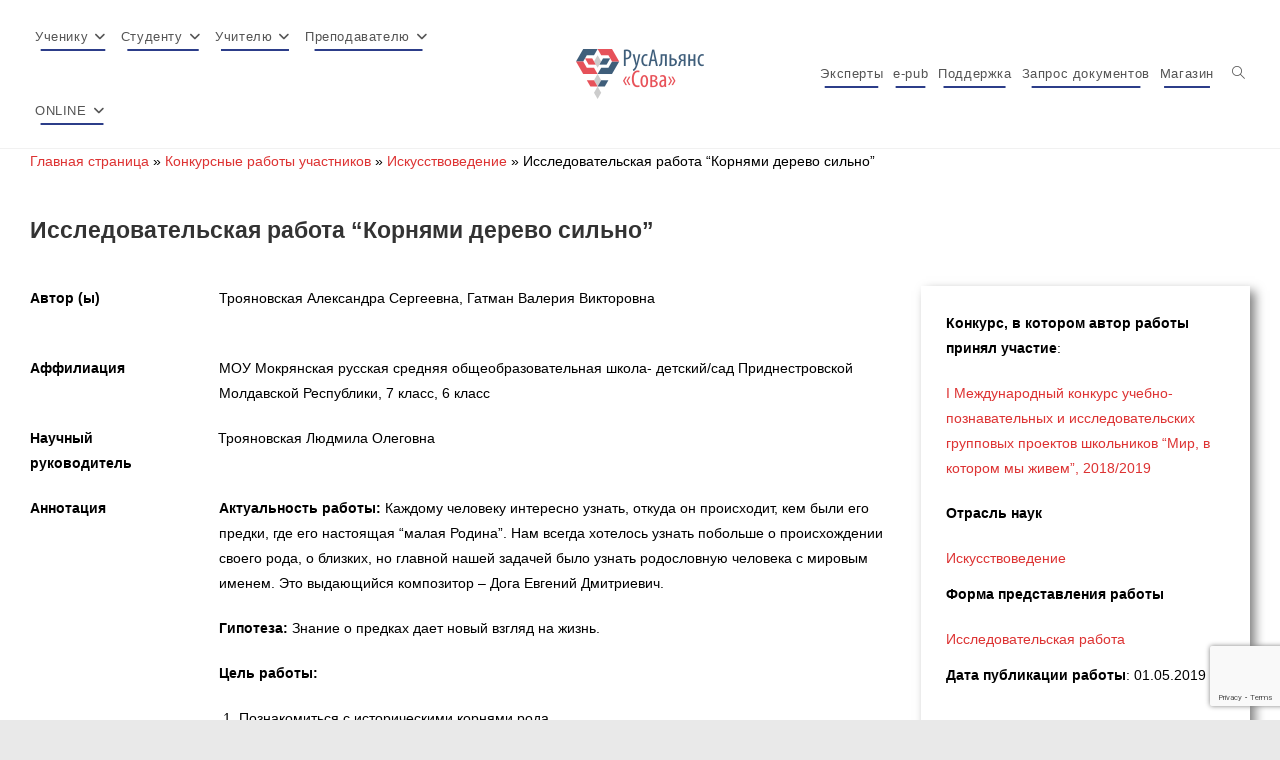

--- FILE ---
content_type: text/html; charset=utf-8
request_url: https://www.google.com/recaptcha/api2/anchor?ar=1&k=6Ldd4zEbAAAAAIf-XFVdmA26-3qZ0EqtdFyFaR_w&co=aHR0cHM6Ly9zb3dhLXJ1LmNvbTo0NDM.&hl=en&v=N67nZn4AqZkNcbeMu4prBgzg&size=invisible&anchor-ms=20000&execute-ms=30000&cb=8n75brpevtys
body_size: 48709
content:
<!DOCTYPE HTML><html dir="ltr" lang="en"><head><meta http-equiv="Content-Type" content="text/html; charset=UTF-8">
<meta http-equiv="X-UA-Compatible" content="IE=edge">
<title>reCAPTCHA</title>
<style type="text/css">
/* cyrillic-ext */
@font-face {
  font-family: 'Roboto';
  font-style: normal;
  font-weight: 400;
  font-stretch: 100%;
  src: url(//fonts.gstatic.com/s/roboto/v48/KFO7CnqEu92Fr1ME7kSn66aGLdTylUAMa3GUBHMdazTgWw.woff2) format('woff2');
  unicode-range: U+0460-052F, U+1C80-1C8A, U+20B4, U+2DE0-2DFF, U+A640-A69F, U+FE2E-FE2F;
}
/* cyrillic */
@font-face {
  font-family: 'Roboto';
  font-style: normal;
  font-weight: 400;
  font-stretch: 100%;
  src: url(//fonts.gstatic.com/s/roboto/v48/KFO7CnqEu92Fr1ME7kSn66aGLdTylUAMa3iUBHMdazTgWw.woff2) format('woff2');
  unicode-range: U+0301, U+0400-045F, U+0490-0491, U+04B0-04B1, U+2116;
}
/* greek-ext */
@font-face {
  font-family: 'Roboto';
  font-style: normal;
  font-weight: 400;
  font-stretch: 100%;
  src: url(//fonts.gstatic.com/s/roboto/v48/KFO7CnqEu92Fr1ME7kSn66aGLdTylUAMa3CUBHMdazTgWw.woff2) format('woff2');
  unicode-range: U+1F00-1FFF;
}
/* greek */
@font-face {
  font-family: 'Roboto';
  font-style: normal;
  font-weight: 400;
  font-stretch: 100%;
  src: url(//fonts.gstatic.com/s/roboto/v48/KFO7CnqEu92Fr1ME7kSn66aGLdTylUAMa3-UBHMdazTgWw.woff2) format('woff2');
  unicode-range: U+0370-0377, U+037A-037F, U+0384-038A, U+038C, U+038E-03A1, U+03A3-03FF;
}
/* math */
@font-face {
  font-family: 'Roboto';
  font-style: normal;
  font-weight: 400;
  font-stretch: 100%;
  src: url(//fonts.gstatic.com/s/roboto/v48/KFO7CnqEu92Fr1ME7kSn66aGLdTylUAMawCUBHMdazTgWw.woff2) format('woff2');
  unicode-range: U+0302-0303, U+0305, U+0307-0308, U+0310, U+0312, U+0315, U+031A, U+0326-0327, U+032C, U+032F-0330, U+0332-0333, U+0338, U+033A, U+0346, U+034D, U+0391-03A1, U+03A3-03A9, U+03B1-03C9, U+03D1, U+03D5-03D6, U+03F0-03F1, U+03F4-03F5, U+2016-2017, U+2034-2038, U+203C, U+2040, U+2043, U+2047, U+2050, U+2057, U+205F, U+2070-2071, U+2074-208E, U+2090-209C, U+20D0-20DC, U+20E1, U+20E5-20EF, U+2100-2112, U+2114-2115, U+2117-2121, U+2123-214F, U+2190, U+2192, U+2194-21AE, U+21B0-21E5, U+21F1-21F2, U+21F4-2211, U+2213-2214, U+2216-22FF, U+2308-230B, U+2310, U+2319, U+231C-2321, U+2336-237A, U+237C, U+2395, U+239B-23B7, U+23D0, U+23DC-23E1, U+2474-2475, U+25AF, U+25B3, U+25B7, U+25BD, U+25C1, U+25CA, U+25CC, U+25FB, U+266D-266F, U+27C0-27FF, U+2900-2AFF, U+2B0E-2B11, U+2B30-2B4C, U+2BFE, U+3030, U+FF5B, U+FF5D, U+1D400-1D7FF, U+1EE00-1EEFF;
}
/* symbols */
@font-face {
  font-family: 'Roboto';
  font-style: normal;
  font-weight: 400;
  font-stretch: 100%;
  src: url(//fonts.gstatic.com/s/roboto/v48/KFO7CnqEu92Fr1ME7kSn66aGLdTylUAMaxKUBHMdazTgWw.woff2) format('woff2');
  unicode-range: U+0001-000C, U+000E-001F, U+007F-009F, U+20DD-20E0, U+20E2-20E4, U+2150-218F, U+2190, U+2192, U+2194-2199, U+21AF, U+21E6-21F0, U+21F3, U+2218-2219, U+2299, U+22C4-22C6, U+2300-243F, U+2440-244A, U+2460-24FF, U+25A0-27BF, U+2800-28FF, U+2921-2922, U+2981, U+29BF, U+29EB, U+2B00-2BFF, U+4DC0-4DFF, U+FFF9-FFFB, U+10140-1018E, U+10190-1019C, U+101A0, U+101D0-101FD, U+102E0-102FB, U+10E60-10E7E, U+1D2C0-1D2D3, U+1D2E0-1D37F, U+1F000-1F0FF, U+1F100-1F1AD, U+1F1E6-1F1FF, U+1F30D-1F30F, U+1F315, U+1F31C, U+1F31E, U+1F320-1F32C, U+1F336, U+1F378, U+1F37D, U+1F382, U+1F393-1F39F, U+1F3A7-1F3A8, U+1F3AC-1F3AF, U+1F3C2, U+1F3C4-1F3C6, U+1F3CA-1F3CE, U+1F3D4-1F3E0, U+1F3ED, U+1F3F1-1F3F3, U+1F3F5-1F3F7, U+1F408, U+1F415, U+1F41F, U+1F426, U+1F43F, U+1F441-1F442, U+1F444, U+1F446-1F449, U+1F44C-1F44E, U+1F453, U+1F46A, U+1F47D, U+1F4A3, U+1F4B0, U+1F4B3, U+1F4B9, U+1F4BB, U+1F4BF, U+1F4C8-1F4CB, U+1F4D6, U+1F4DA, U+1F4DF, U+1F4E3-1F4E6, U+1F4EA-1F4ED, U+1F4F7, U+1F4F9-1F4FB, U+1F4FD-1F4FE, U+1F503, U+1F507-1F50B, U+1F50D, U+1F512-1F513, U+1F53E-1F54A, U+1F54F-1F5FA, U+1F610, U+1F650-1F67F, U+1F687, U+1F68D, U+1F691, U+1F694, U+1F698, U+1F6AD, U+1F6B2, U+1F6B9-1F6BA, U+1F6BC, U+1F6C6-1F6CF, U+1F6D3-1F6D7, U+1F6E0-1F6EA, U+1F6F0-1F6F3, U+1F6F7-1F6FC, U+1F700-1F7FF, U+1F800-1F80B, U+1F810-1F847, U+1F850-1F859, U+1F860-1F887, U+1F890-1F8AD, U+1F8B0-1F8BB, U+1F8C0-1F8C1, U+1F900-1F90B, U+1F93B, U+1F946, U+1F984, U+1F996, U+1F9E9, U+1FA00-1FA6F, U+1FA70-1FA7C, U+1FA80-1FA89, U+1FA8F-1FAC6, U+1FACE-1FADC, U+1FADF-1FAE9, U+1FAF0-1FAF8, U+1FB00-1FBFF;
}
/* vietnamese */
@font-face {
  font-family: 'Roboto';
  font-style: normal;
  font-weight: 400;
  font-stretch: 100%;
  src: url(//fonts.gstatic.com/s/roboto/v48/KFO7CnqEu92Fr1ME7kSn66aGLdTylUAMa3OUBHMdazTgWw.woff2) format('woff2');
  unicode-range: U+0102-0103, U+0110-0111, U+0128-0129, U+0168-0169, U+01A0-01A1, U+01AF-01B0, U+0300-0301, U+0303-0304, U+0308-0309, U+0323, U+0329, U+1EA0-1EF9, U+20AB;
}
/* latin-ext */
@font-face {
  font-family: 'Roboto';
  font-style: normal;
  font-weight: 400;
  font-stretch: 100%;
  src: url(//fonts.gstatic.com/s/roboto/v48/KFO7CnqEu92Fr1ME7kSn66aGLdTylUAMa3KUBHMdazTgWw.woff2) format('woff2');
  unicode-range: U+0100-02BA, U+02BD-02C5, U+02C7-02CC, U+02CE-02D7, U+02DD-02FF, U+0304, U+0308, U+0329, U+1D00-1DBF, U+1E00-1E9F, U+1EF2-1EFF, U+2020, U+20A0-20AB, U+20AD-20C0, U+2113, U+2C60-2C7F, U+A720-A7FF;
}
/* latin */
@font-face {
  font-family: 'Roboto';
  font-style: normal;
  font-weight: 400;
  font-stretch: 100%;
  src: url(//fonts.gstatic.com/s/roboto/v48/KFO7CnqEu92Fr1ME7kSn66aGLdTylUAMa3yUBHMdazQ.woff2) format('woff2');
  unicode-range: U+0000-00FF, U+0131, U+0152-0153, U+02BB-02BC, U+02C6, U+02DA, U+02DC, U+0304, U+0308, U+0329, U+2000-206F, U+20AC, U+2122, U+2191, U+2193, U+2212, U+2215, U+FEFF, U+FFFD;
}
/* cyrillic-ext */
@font-face {
  font-family: 'Roboto';
  font-style: normal;
  font-weight: 500;
  font-stretch: 100%;
  src: url(//fonts.gstatic.com/s/roboto/v48/KFO7CnqEu92Fr1ME7kSn66aGLdTylUAMa3GUBHMdazTgWw.woff2) format('woff2');
  unicode-range: U+0460-052F, U+1C80-1C8A, U+20B4, U+2DE0-2DFF, U+A640-A69F, U+FE2E-FE2F;
}
/* cyrillic */
@font-face {
  font-family: 'Roboto';
  font-style: normal;
  font-weight: 500;
  font-stretch: 100%;
  src: url(//fonts.gstatic.com/s/roboto/v48/KFO7CnqEu92Fr1ME7kSn66aGLdTylUAMa3iUBHMdazTgWw.woff2) format('woff2');
  unicode-range: U+0301, U+0400-045F, U+0490-0491, U+04B0-04B1, U+2116;
}
/* greek-ext */
@font-face {
  font-family: 'Roboto';
  font-style: normal;
  font-weight: 500;
  font-stretch: 100%;
  src: url(//fonts.gstatic.com/s/roboto/v48/KFO7CnqEu92Fr1ME7kSn66aGLdTylUAMa3CUBHMdazTgWw.woff2) format('woff2');
  unicode-range: U+1F00-1FFF;
}
/* greek */
@font-face {
  font-family: 'Roboto';
  font-style: normal;
  font-weight: 500;
  font-stretch: 100%;
  src: url(//fonts.gstatic.com/s/roboto/v48/KFO7CnqEu92Fr1ME7kSn66aGLdTylUAMa3-UBHMdazTgWw.woff2) format('woff2');
  unicode-range: U+0370-0377, U+037A-037F, U+0384-038A, U+038C, U+038E-03A1, U+03A3-03FF;
}
/* math */
@font-face {
  font-family: 'Roboto';
  font-style: normal;
  font-weight: 500;
  font-stretch: 100%;
  src: url(//fonts.gstatic.com/s/roboto/v48/KFO7CnqEu92Fr1ME7kSn66aGLdTylUAMawCUBHMdazTgWw.woff2) format('woff2');
  unicode-range: U+0302-0303, U+0305, U+0307-0308, U+0310, U+0312, U+0315, U+031A, U+0326-0327, U+032C, U+032F-0330, U+0332-0333, U+0338, U+033A, U+0346, U+034D, U+0391-03A1, U+03A3-03A9, U+03B1-03C9, U+03D1, U+03D5-03D6, U+03F0-03F1, U+03F4-03F5, U+2016-2017, U+2034-2038, U+203C, U+2040, U+2043, U+2047, U+2050, U+2057, U+205F, U+2070-2071, U+2074-208E, U+2090-209C, U+20D0-20DC, U+20E1, U+20E5-20EF, U+2100-2112, U+2114-2115, U+2117-2121, U+2123-214F, U+2190, U+2192, U+2194-21AE, U+21B0-21E5, U+21F1-21F2, U+21F4-2211, U+2213-2214, U+2216-22FF, U+2308-230B, U+2310, U+2319, U+231C-2321, U+2336-237A, U+237C, U+2395, U+239B-23B7, U+23D0, U+23DC-23E1, U+2474-2475, U+25AF, U+25B3, U+25B7, U+25BD, U+25C1, U+25CA, U+25CC, U+25FB, U+266D-266F, U+27C0-27FF, U+2900-2AFF, U+2B0E-2B11, U+2B30-2B4C, U+2BFE, U+3030, U+FF5B, U+FF5D, U+1D400-1D7FF, U+1EE00-1EEFF;
}
/* symbols */
@font-face {
  font-family: 'Roboto';
  font-style: normal;
  font-weight: 500;
  font-stretch: 100%;
  src: url(//fonts.gstatic.com/s/roboto/v48/KFO7CnqEu92Fr1ME7kSn66aGLdTylUAMaxKUBHMdazTgWw.woff2) format('woff2');
  unicode-range: U+0001-000C, U+000E-001F, U+007F-009F, U+20DD-20E0, U+20E2-20E4, U+2150-218F, U+2190, U+2192, U+2194-2199, U+21AF, U+21E6-21F0, U+21F3, U+2218-2219, U+2299, U+22C4-22C6, U+2300-243F, U+2440-244A, U+2460-24FF, U+25A0-27BF, U+2800-28FF, U+2921-2922, U+2981, U+29BF, U+29EB, U+2B00-2BFF, U+4DC0-4DFF, U+FFF9-FFFB, U+10140-1018E, U+10190-1019C, U+101A0, U+101D0-101FD, U+102E0-102FB, U+10E60-10E7E, U+1D2C0-1D2D3, U+1D2E0-1D37F, U+1F000-1F0FF, U+1F100-1F1AD, U+1F1E6-1F1FF, U+1F30D-1F30F, U+1F315, U+1F31C, U+1F31E, U+1F320-1F32C, U+1F336, U+1F378, U+1F37D, U+1F382, U+1F393-1F39F, U+1F3A7-1F3A8, U+1F3AC-1F3AF, U+1F3C2, U+1F3C4-1F3C6, U+1F3CA-1F3CE, U+1F3D4-1F3E0, U+1F3ED, U+1F3F1-1F3F3, U+1F3F5-1F3F7, U+1F408, U+1F415, U+1F41F, U+1F426, U+1F43F, U+1F441-1F442, U+1F444, U+1F446-1F449, U+1F44C-1F44E, U+1F453, U+1F46A, U+1F47D, U+1F4A3, U+1F4B0, U+1F4B3, U+1F4B9, U+1F4BB, U+1F4BF, U+1F4C8-1F4CB, U+1F4D6, U+1F4DA, U+1F4DF, U+1F4E3-1F4E6, U+1F4EA-1F4ED, U+1F4F7, U+1F4F9-1F4FB, U+1F4FD-1F4FE, U+1F503, U+1F507-1F50B, U+1F50D, U+1F512-1F513, U+1F53E-1F54A, U+1F54F-1F5FA, U+1F610, U+1F650-1F67F, U+1F687, U+1F68D, U+1F691, U+1F694, U+1F698, U+1F6AD, U+1F6B2, U+1F6B9-1F6BA, U+1F6BC, U+1F6C6-1F6CF, U+1F6D3-1F6D7, U+1F6E0-1F6EA, U+1F6F0-1F6F3, U+1F6F7-1F6FC, U+1F700-1F7FF, U+1F800-1F80B, U+1F810-1F847, U+1F850-1F859, U+1F860-1F887, U+1F890-1F8AD, U+1F8B0-1F8BB, U+1F8C0-1F8C1, U+1F900-1F90B, U+1F93B, U+1F946, U+1F984, U+1F996, U+1F9E9, U+1FA00-1FA6F, U+1FA70-1FA7C, U+1FA80-1FA89, U+1FA8F-1FAC6, U+1FACE-1FADC, U+1FADF-1FAE9, U+1FAF0-1FAF8, U+1FB00-1FBFF;
}
/* vietnamese */
@font-face {
  font-family: 'Roboto';
  font-style: normal;
  font-weight: 500;
  font-stretch: 100%;
  src: url(//fonts.gstatic.com/s/roboto/v48/KFO7CnqEu92Fr1ME7kSn66aGLdTylUAMa3OUBHMdazTgWw.woff2) format('woff2');
  unicode-range: U+0102-0103, U+0110-0111, U+0128-0129, U+0168-0169, U+01A0-01A1, U+01AF-01B0, U+0300-0301, U+0303-0304, U+0308-0309, U+0323, U+0329, U+1EA0-1EF9, U+20AB;
}
/* latin-ext */
@font-face {
  font-family: 'Roboto';
  font-style: normal;
  font-weight: 500;
  font-stretch: 100%;
  src: url(//fonts.gstatic.com/s/roboto/v48/KFO7CnqEu92Fr1ME7kSn66aGLdTylUAMa3KUBHMdazTgWw.woff2) format('woff2');
  unicode-range: U+0100-02BA, U+02BD-02C5, U+02C7-02CC, U+02CE-02D7, U+02DD-02FF, U+0304, U+0308, U+0329, U+1D00-1DBF, U+1E00-1E9F, U+1EF2-1EFF, U+2020, U+20A0-20AB, U+20AD-20C0, U+2113, U+2C60-2C7F, U+A720-A7FF;
}
/* latin */
@font-face {
  font-family: 'Roboto';
  font-style: normal;
  font-weight: 500;
  font-stretch: 100%;
  src: url(//fonts.gstatic.com/s/roboto/v48/KFO7CnqEu92Fr1ME7kSn66aGLdTylUAMa3yUBHMdazQ.woff2) format('woff2');
  unicode-range: U+0000-00FF, U+0131, U+0152-0153, U+02BB-02BC, U+02C6, U+02DA, U+02DC, U+0304, U+0308, U+0329, U+2000-206F, U+20AC, U+2122, U+2191, U+2193, U+2212, U+2215, U+FEFF, U+FFFD;
}
/* cyrillic-ext */
@font-face {
  font-family: 'Roboto';
  font-style: normal;
  font-weight: 900;
  font-stretch: 100%;
  src: url(//fonts.gstatic.com/s/roboto/v48/KFO7CnqEu92Fr1ME7kSn66aGLdTylUAMa3GUBHMdazTgWw.woff2) format('woff2');
  unicode-range: U+0460-052F, U+1C80-1C8A, U+20B4, U+2DE0-2DFF, U+A640-A69F, U+FE2E-FE2F;
}
/* cyrillic */
@font-face {
  font-family: 'Roboto';
  font-style: normal;
  font-weight: 900;
  font-stretch: 100%;
  src: url(//fonts.gstatic.com/s/roboto/v48/KFO7CnqEu92Fr1ME7kSn66aGLdTylUAMa3iUBHMdazTgWw.woff2) format('woff2');
  unicode-range: U+0301, U+0400-045F, U+0490-0491, U+04B0-04B1, U+2116;
}
/* greek-ext */
@font-face {
  font-family: 'Roboto';
  font-style: normal;
  font-weight: 900;
  font-stretch: 100%;
  src: url(//fonts.gstatic.com/s/roboto/v48/KFO7CnqEu92Fr1ME7kSn66aGLdTylUAMa3CUBHMdazTgWw.woff2) format('woff2');
  unicode-range: U+1F00-1FFF;
}
/* greek */
@font-face {
  font-family: 'Roboto';
  font-style: normal;
  font-weight: 900;
  font-stretch: 100%;
  src: url(//fonts.gstatic.com/s/roboto/v48/KFO7CnqEu92Fr1ME7kSn66aGLdTylUAMa3-UBHMdazTgWw.woff2) format('woff2');
  unicode-range: U+0370-0377, U+037A-037F, U+0384-038A, U+038C, U+038E-03A1, U+03A3-03FF;
}
/* math */
@font-face {
  font-family: 'Roboto';
  font-style: normal;
  font-weight: 900;
  font-stretch: 100%;
  src: url(//fonts.gstatic.com/s/roboto/v48/KFO7CnqEu92Fr1ME7kSn66aGLdTylUAMawCUBHMdazTgWw.woff2) format('woff2');
  unicode-range: U+0302-0303, U+0305, U+0307-0308, U+0310, U+0312, U+0315, U+031A, U+0326-0327, U+032C, U+032F-0330, U+0332-0333, U+0338, U+033A, U+0346, U+034D, U+0391-03A1, U+03A3-03A9, U+03B1-03C9, U+03D1, U+03D5-03D6, U+03F0-03F1, U+03F4-03F5, U+2016-2017, U+2034-2038, U+203C, U+2040, U+2043, U+2047, U+2050, U+2057, U+205F, U+2070-2071, U+2074-208E, U+2090-209C, U+20D0-20DC, U+20E1, U+20E5-20EF, U+2100-2112, U+2114-2115, U+2117-2121, U+2123-214F, U+2190, U+2192, U+2194-21AE, U+21B0-21E5, U+21F1-21F2, U+21F4-2211, U+2213-2214, U+2216-22FF, U+2308-230B, U+2310, U+2319, U+231C-2321, U+2336-237A, U+237C, U+2395, U+239B-23B7, U+23D0, U+23DC-23E1, U+2474-2475, U+25AF, U+25B3, U+25B7, U+25BD, U+25C1, U+25CA, U+25CC, U+25FB, U+266D-266F, U+27C0-27FF, U+2900-2AFF, U+2B0E-2B11, U+2B30-2B4C, U+2BFE, U+3030, U+FF5B, U+FF5D, U+1D400-1D7FF, U+1EE00-1EEFF;
}
/* symbols */
@font-face {
  font-family: 'Roboto';
  font-style: normal;
  font-weight: 900;
  font-stretch: 100%;
  src: url(//fonts.gstatic.com/s/roboto/v48/KFO7CnqEu92Fr1ME7kSn66aGLdTylUAMaxKUBHMdazTgWw.woff2) format('woff2');
  unicode-range: U+0001-000C, U+000E-001F, U+007F-009F, U+20DD-20E0, U+20E2-20E4, U+2150-218F, U+2190, U+2192, U+2194-2199, U+21AF, U+21E6-21F0, U+21F3, U+2218-2219, U+2299, U+22C4-22C6, U+2300-243F, U+2440-244A, U+2460-24FF, U+25A0-27BF, U+2800-28FF, U+2921-2922, U+2981, U+29BF, U+29EB, U+2B00-2BFF, U+4DC0-4DFF, U+FFF9-FFFB, U+10140-1018E, U+10190-1019C, U+101A0, U+101D0-101FD, U+102E0-102FB, U+10E60-10E7E, U+1D2C0-1D2D3, U+1D2E0-1D37F, U+1F000-1F0FF, U+1F100-1F1AD, U+1F1E6-1F1FF, U+1F30D-1F30F, U+1F315, U+1F31C, U+1F31E, U+1F320-1F32C, U+1F336, U+1F378, U+1F37D, U+1F382, U+1F393-1F39F, U+1F3A7-1F3A8, U+1F3AC-1F3AF, U+1F3C2, U+1F3C4-1F3C6, U+1F3CA-1F3CE, U+1F3D4-1F3E0, U+1F3ED, U+1F3F1-1F3F3, U+1F3F5-1F3F7, U+1F408, U+1F415, U+1F41F, U+1F426, U+1F43F, U+1F441-1F442, U+1F444, U+1F446-1F449, U+1F44C-1F44E, U+1F453, U+1F46A, U+1F47D, U+1F4A3, U+1F4B0, U+1F4B3, U+1F4B9, U+1F4BB, U+1F4BF, U+1F4C8-1F4CB, U+1F4D6, U+1F4DA, U+1F4DF, U+1F4E3-1F4E6, U+1F4EA-1F4ED, U+1F4F7, U+1F4F9-1F4FB, U+1F4FD-1F4FE, U+1F503, U+1F507-1F50B, U+1F50D, U+1F512-1F513, U+1F53E-1F54A, U+1F54F-1F5FA, U+1F610, U+1F650-1F67F, U+1F687, U+1F68D, U+1F691, U+1F694, U+1F698, U+1F6AD, U+1F6B2, U+1F6B9-1F6BA, U+1F6BC, U+1F6C6-1F6CF, U+1F6D3-1F6D7, U+1F6E0-1F6EA, U+1F6F0-1F6F3, U+1F6F7-1F6FC, U+1F700-1F7FF, U+1F800-1F80B, U+1F810-1F847, U+1F850-1F859, U+1F860-1F887, U+1F890-1F8AD, U+1F8B0-1F8BB, U+1F8C0-1F8C1, U+1F900-1F90B, U+1F93B, U+1F946, U+1F984, U+1F996, U+1F9E9, U+1FA00-1FA6F, U+1FA70-1FA7C, U+1FA80-1FA89, U+1FA8F-1FAC6, U+1FACE-1FADC, U+1FADF-1FAE9, U+1FAF0-1FAF8, U+1FB00-1FBFF;
}
/* vietnamese */
@font-face {
  font-family: 'Roboto';
  font-style: normal;
  font-weight: 900;
  font-stretch: 100%;
  src: url(//fonts.gstatic.com/s/roboto/v48/KFO7CnqEu92Fr1ME7kSn66aGLdTylUAMa3OUBHMdazTgWw.woff2) format('woff2');
  unicode-range: U+0102-0103, U+0110-0111, U+0128-0129, U+0168-0169, U+01A0-01A1, U+01AF-01B0, U+0300-0301, U+0303-0304, U+0308-0309, U+0323, U+0329, U+1EA0-1EF9, U+20AB;
}
/* latin-ext */
@font-face {
  font-family: 'Roboto';
  font-style: normal;
  font-weight: 900;
  font-stretch: 100%;
  src: url(//fonts.gstatic.com/s/roboto/v48/KFO7CnqEu92Fr1ME7kSn66aGLdTylUAMa3KUBHMdazTgWw.woff2) format('woff2');
  unicode-range: U+0100-02BA, U+02BD-02C5, U+02C7-02CC, U+02CE-02D7, U+02DD-02FF, U+0304, U+0308, U+0329, U+1D00-1DBF, U+1E00-1E9F, U+1EF2-1EFF, U+2020, U+20A0-20AB, U+20AD-20C0, U+2113, U+2C60-2C7F, U+A720-A7FF;
}
/* latin */
@font-face {
  font-family: 'Roboto';
  font-style: normal;
  font-weight: 900;
  font-stretch: 100%;
  src: url(//fonts.gstatic.com/s/roboto/v48/KFO7CnqEu92Fr1ME7kSn66aGLdTylUAMa3yUBHMdazQ.woff2) format('woff2');
  unicode-range: U+0000-00FF, U+0131, U+0152-0153, U+02BB-02BC, U+02C6, U+02DA, U+02DC, U+0304, U+0308, U+0329, U+2000-206F, U+20AC, U+2122, U+2191, U+2193, U+2212, U+2215, U+FEFF, U+FFFD;
}

</style>
<link rel="stylesheet" type="text/css" href="https://www.gstatic.com/recaptcha/releases/N67nZn4AqZkNcbeMu4prBgzg/styles__ltr.css">
<script nonce="KCF8aiV82irh9x4ybIXV9Q" type="text/javascript">window['__recaptcha_api'] = 'https://www.google.com/recaptcha/api2/';</script>
<script type="text/javascript" src="https://www.gstatic.com/recaptcha/releases/N67nZn4AqZkNcbeMu4prBgzg/recaptcha__en.js" nonce="KCF8aiV82irh9x4ybIXV9Q">
      
    </script></head>
<body><div id="rc-anchor-alert" class="rc-anchor-alert"></div>
<input type="hidden" id="recaptcha-token" value="[base64]">
<script type="text/javascript" nonce="KCF8aiV82irh9x4ybIXV9Q">
      recaptcha.anchor.Main.init("[\x22ainput\x22,[\x22bgdata\x22,\x22\x22,\[base64]/[base64]/MjU1Ong/[base64]/[base64]/[base64]/[base64]/[base64]/[base64]/[base64]/[base64]/[base64]/[base64]/[base64]/[base64]/[base64]/[base64]/[base64]\\u003d\x22,\[base64]\x22,\[base64]/CpMKVw4Ixwo3Dn8Oqw5TCrgtTHMKOwqbDlsKxw4IkQcO3w4PClcOtwqQ9AMOFNjzCp2IWwrzCt8OXIlvDqxhYw7x/[base64]/DkcOoUcO3w6nDkQnChcOYwpciCsOSPirCgsOXCnhwKsOsw7rCiQ3DucOEFEsywofDqk/CtcOIwqzDlsO1YQbDrsKXwqDCrEXCukIMw6/Dm8K3wqoAw4MKwrzCgsKZwqbDvVbDmsKNwonDomJlwrhqw781w4nDkMKBXsKRw5k6PMOcXsKeTB/[base64]/DucKPJxPDjlh2cQc9dMO3w4JtwozDm3DDtMKGLsO1YMOnenxhwoh2XTxmelVLwpMkw5bDjsKuAcKUwpbDgH/CosOCJMOfw5VHw4E8w6Q2fElKeAvDng1ycsKOwotMZgrDsMOzcmNGw61xdMOYDMOkWS06w6MHLMOCw4bClcKcaR/CvMORFHw2w480Ux1kQsKuwpTCklRzCcO4w6jCvMK7wo/DpgXCs8O1w4HDhMOvfcOywpXDgcO9KsKOwpbDr8Ojw5A5R8Oxwrwmw5TCkDx2wqAcw4shwrQhSC7CoyNbw5IqcMOPSsORY8KFw41ODcKMU8KRw5rCg8OlRcKdw6XCkxApfhnCqGnDizjCocOCwrR8woIFwqAJEsKxwoZiw7l9OGTCsMOUw6bCjcOxwp/DuMOrwojDo0bCqcKRw4Vqw7w6w4jDnmfCrDfChjkoUsOSw6FRw4LDvzrDgTHCuhMlF3LDpl7CsnQsw6socGzCk8OFw5fDnMOxwoddAMKxCcK0CsOTccKWwqcdwocQIcObw6A1w5/DjkA5CMO4dsOaNMKQCjPCgMKLaCHCpsKJwprCgnLCnF8WR8OGwp7CkwkncgNvw7nCkcO9wqgew6ckw67CgCA+w7rDjMO1wpgMKmvDsMKGPWFYP0fDgcK+w6Ucw51HDMKMUWjCjHQUZsKNw4fDuxZWP0Uvw4bCtDE8w5sgwqvDm17DrG1TD8KeeHPCqsKQwpwsTi/DiAnCtChJwoXDu8KsU8Oiw6hCw4nCqcKCInILN8Orw6vCvMO9dcOsXw7DoX0NWcKew63CuxR6w5o0wpE7X2PDo8O7YADCukJQWsO7w7osUBHCjVnDjsKSw5jDiDbCocK2w4cWworDiCREKks/[base64]/DrxF9wqHDpRjDoV56wp3Ct1nChVrCmMK2wr9YB8OjaMOGw67Dn8OPUWYkwoHDk8KpCE8lecOZawjDmDwRw7rDlk1bUsOuwq5ITwnDgnpvw4zDl8OFwqQewrBSwo3DmMO/wqdoEkvCqUB/wpFuw7zCi8ObbsKuw7XDmMKvVAlww4EtEcKgBEnDpmt2VHbCtcKmZBnDsMKnw6XDiTBDwpnCssOCwrgrw7rCm8OXw5HCtMKoHMKPUURuS8OqwokrS17Cr8OLwq/CnX/[base64]/DoSPDh8KAw4PCo8Oqw64uAMOVwp3CiMKMLcOKwooUwqDCl8K1wq7Ck8KNEDMGwpJFWk/[base64]/BcOsw7nCmcOrRFrDiMKWXcO2wrIzYcKvw5cBw7/[base64]/[base64]/[base64]/[base64]/[base64]/[base64]/CvsOXQVTCjcKrwrsHY0AhOAphw4scf8OVIzpFNmdEGMO1GsKdw5EzVzzDuFIQw6IjwrJ7wrTCh3/CmcK5fVs2WcK8N2gOPWLDpX1VB8Kqw7EWfcK6QGPCqRNwJgvDssOow4fDj8K9w4XCl0rDu8KMPm/CsMO9w5XDicKcw7x9L1pHw4tbDsOCwotZw5ltL8KUFm3DusK/[base64]/Z8KbwpZxwq4LwppdRl7DuMOdBSrDkMKYcQgFw43DojlZSzbCrMKPw68Lw7ABKSZJTMObwrDDlEHDgMOnaMKOa8KpIcO7bl7CqsOuw7nDmQo8w7DDj8KawoLDuxB9wrLCrcKDwqpIw5BHw7zDs10GOBvCtcOHH8KJw59/[base64]/CumzClWkww5EPw5fDojjCnMKIccKRwrfDj8Oqw6A4Fj55w59CG8KXw6nCjEHCpcKEw4Y2wqfCvMKfw57CvzxFwo7DkQ9JO8KIaQhhwqTDlsOjw6XDsGlTYsO6GMOUw4BvQ8OCMERhwogiYcKfw5tJwoMmw7XCqmIJw7LDh8O6w4/Cn8OsC0ouC8OpIBfDt3TDpwdDwpjCpsKpwqjCuAPDhMKiPFnDhMKDwq3Ct8O0dxLCjV7ChmA+wqXDkMKmJ8KJW8KOw4pRwo7Dm8K3wqAPwqHCssKBw6DClx3Dv0wJYcOwwoM1F3HCicKzw7/[base64]/[base64]/DhcOUEcK1wrfDrsKuw4EVw7BaO00lwq06JhPCow/Dn8K5NErCjAzDgxJcHcOfwoXDkkchwq/CvMKwJ1Fbw5/DjMOqYMOaEwfCiDPCkhokwrF/WmvCn8Olw4I8fHDDl0HDjcKqaR/Dj8KQAEUtLcKUbRU9wr3Ch8KHXUoYwodMTyQ3w70bLTfDt8KFwpETH8Ouw7jCkMOyJVXChcO+w6LCthPDtcOGw543w7MvICDDjcK+fMOOGRPDssKJEUrDicOmwrhwCQEuw4d7DHdBK8OUw6VPw5nDrsOQw4AsSibCgG0gw5RWw40Qw4AHw6I3w7/Co8O2w5YHecKIDQHDg8Ktw71xwofDnELDr8Ojw6MEY2lMw6/DmMK7w4dpNz5Kw5fCiHnCvsO7LsKKw73CpVZVwpBDw70cwrnCksKNw7pFb2bDhC7Dpg7ClcKWXMKhwoQJw7rDhMOUOx7CqGLCg0/CkF3Cu8K6W8OgbMK3ZlHDpsKAw7bCh8OKDsKTw7vDv8O/cMKdAMKNecONw4VtV8OAAcOXw63Cn8KGwpgjwqpBwqlQw6YEw67DoMOfw5LDj8K6QSUIHCdRdFxCw5gdw53DpcKww67CnF/[base64]/cMOwCcKgPMKXwoNew4RRwr08wo8dw4gRURY1RmAnw6lJeiLCrMOMw6B6wpTDuGjCsQXCgsOAw6fCvR7CqsOMXsKtw4svwofCuHwDNgkjFcKFLCYtFMOZQsKZZRrCiTHDvsKsfjoIwpc2w5VmwqDDm8Okf1Y7ZcKEw4zCixTCoHrDisKrwofDhnoKZzhzwoJ0wpLCuU/DgE7CjTtLwqjCrnvDtEnCojTDpMOmw5Yqw6BFPmvDg8KpwpQvw6shCcKyw6PDoMO0wpPCuSsHw4PClMK4f8OTwrfDlcKFwqhPw5bDhcKTw6cAwo7CvsO5w6B5w6jCnEQowofClsKlw4F9w5Mrw7RcDcO2XTLCjGnDi8KDw5wdwqvDj8OfV0/CkMK7wqvCtG96NMKYw7pxwrPCpMKIcMK2BRHCnjXChCLDvGc7N8KhVyzCoMKLwqFvwoIYQMKBwozCmirDrsOHAFrCl1YlDcKlUcKZJybCozrCsVjDqENzcMK1wr/DqWxoOT9Lci5IZEdQwpZFOgTDsWjDlcKewq7CkmonMH7CuCZ/OU/DkcK4w64nZ8OSTHI/wpRxXE5Mw5TDksOow4LCqzoLwodvfBYwwr9Vw4bCqxdWwr1pNcO9woPCosKRw503w7FCdMOEwrHDscO7CMO4wozDl3vDngDCrcOvwr3DqRU6Gw5iwqHCjT3DhcK0UCnCtjwXwqXDtS3CihQ7w5N8wrXDmsOiwrhuwp/CjhLDrMKhwqM5SgYxwrZyGcKQw7zCpWrDjlDDixHCsMOjw7JGwonDnMOkw6vCsyYzVcOBwpjCk8KSwpwBJlnDrsOowqcQUcK6w4LCu8OHw7zDscKCwq3DhA7Dp8KQwpV5w4ZKw7A8F8O3fcKGw7hAAsK/w67CoMOow7U3ewYpVATDr23ClHDDiXHCvH4mbMKiZsO+LcK+UHV3w44SJh3CtirCgcOLKcKow6rCi31owqVDAMOMH8KUwrZNScKlT8KmAT5tw45eRwptfsO3w6vDiTLCvRELwqnDrcOceMKZw4HDignDvcKSIsO7FDZ/EsKXDi1cwrwtwo4lw4Z5wrA6w5hTWcO7wqA3w5vDs8ORwqAMw7bDo0osdMKhV8OlfsKTw5jDk30rQ8KybMKdRF7CrVrCs3/Dp1pke1PDqm4Xw7HCin/CiCs3Z8K9w7rDvcO+w7vDujxmO8OYFj0Yw61EwqnDjg7CusKdwoENw5nDlcOBeMOgGsKyQMOnQ8Oyw5xXW8OTSjQmYsK9wrTCkMOHwrXDvMK8wobCl8KDAltHMxPCtsOxF0t/[base64]/DcOtwrEXWcKZXMKnw6HCnWsUIhnCon3CgRjDk8K6wonDpcOkwo5fw5sMe0fCrA/[base64]/wp3DqcOhw7lAw7bDi1DDoMOxwr7DhkgZPcKOw5XDrXBnw5lhVMO9w6UQJMOxFw1Vw6oEesObOzonw5o8w4htwpFfTXhxGh7Ct8ODe1/CqSkCwrrDrsKDw6TDuQTDmHzCm8O9w60ow4HDpEVvAcKlw5Msw4DCiBrDvEfDu8OKw5vDmkjDj8K5w4DCvn/CksOPwonCvMKywrzDu3EkfsO+w6QIwqbCosOGfjbDscOvfSPCrS/DkEM1w6/DvUPDqVLDosONTVPCqsOEw5dyYsOPDAwRYjnDln9rwpJZDjHDu27DnsOrw5sFwpRiw4VHGcKAwpF7L8O6wpUef2U8w7bDgcK6PMOrZmRkwq1IGsKewrghYg1MwoDCm8Olwoc9EjrCiMOWRMOZwoPCocOSw6LDjh/DtcK+OhfCqVvCvHTDqwVYEMKqwrPCmzjCk2k5elHCrSQMwpTDqcOLLgUxw7MMw4w9wrDDjcKNw5ddwr0rwrTDoMKOC8OJdcKEF8KJwqLCiMKBwoEfbcKoAmNyw5jCmMKTalhdNnp5RVVgw6fCjGouGicyT3nDvC/[base64]/[base64]/X0hrAcK1wpQvVyjDv8Kkw79NT2xJwo5Pc8O6woNCecO8w7nDs30OXlgew6xjwpMIDlgwW8OHYcKSPCDDgsOOwpPDsXtbH8KmSVIIw4jDucKwNMKCd8KFwoN7wqPCtxwVwro5aWXDqW8dw7Y2HmrCqsKlajRbaXbDqMOsbirCgjfDgVp/UC5rwrzCq3vDqDFIwoPDpg8FwpgDwqcGNcOvw4NHU3DDvcOHw4ljGUQREsO2w4vDmj8UdhnDlxfCpMOiwqNtw6LDi2/DlsOVc8KWwqjCusOFwqJYw6F8w6XDn8KAwo0YwqZ2wo7CisOMesOEOsKoUHtONcO7w7nCmsOVKMKWw67CjHrDicKVVBzDuMOJFRlcwr96OMOVHsORBcOyHsKJw6DDnXlbw69Fw4MUwrcfw4bCncKAwr/[base64]/[base64]/woMDw4lQw69zw4nCi8KNwotMw4rCjMO0w79dw6nDv8O+woR5O8OJI8OOecOPJ114FjnCk8OJMsO+w6PDrsKwwq/CjFItw4nCm3gVOnHDqmrDhnbCn8ObRjLDkcKQCSM0w5XCtcO9wrJBXMOXw7wDw6IswpkvUwhTacKKwpRGwpjDgHPDlsKNKyLCjx/Dt8K1wr1lYk5qHyLCn8OXHsO9TcOtT8Okw7QNwr/[base64]/[base64]/w5bDu8O0WsKjwoMzacOABm7CusKdw67CqW/[base64]/DoCBYw6LDosKNw6B6wpYcJcOLH8Ouw4XDhls+YSp4wrTDjMK4w4TCkHHDnQrDsiLCmybCnTjDuw0kwqcDRR3CuMKIw57CjMKZwphjQ23CncKBw5rCpmx5H8Khw4/ClwVYwqNWBwwKwpgoDF7Dh3ERw48RaHx8wpnCl3gZwrNJMcKqdDzDgV7ChMOfw5XDicKHMcKRwrA5wqPCm8K/wqw8BcO9wqfCoMK1RsK1ZjvDiMKVGgXDmxV5E8K8w4TCq8OobsKnU8KwwqjDmV/DjRzDhDDChybDgMOSHGhTw5NWw7bCv8K0emjDunnCsiU2w4TCmMK7GsKiwrAaw5ZGworCpcOyVsOTCVjDj8K/w57DhF3CpGzDs8KPwoluGMOgFVIDecKJNcKGUcKDC1A+MMKdwrIMKlPCpMKEe8Okw7Ufwos+NEZbw7AYwpzDr8KkYsK4w4QXw7PDpsO9woXDj2AGYMKzwqXDkX/DhMObw7cSwoB/wrbCrcOQwrbCvRNnw7JHwrlLwoDCiA3DhnBmR3lHMcKswr4VY8Ojw6rDn2PDscKZw6pROMOOb1/CgcO2HhA6YisMwoMnw4ZLVx/[base64]/DucKHX0tewpTCsWjDncKbDMO5wpfCujbCt2xuf8O9TjtvO8KZw51nw4lHwpXCncKybSNhw43DmzDDjMKhLQl0wqbDrSTDksODw6HDrX7CtkUOSEzDlRo0J8KZwprCoFfDgsOfGCzClBxWJFZ7XcKgQmjCtcOewox0wqQew6ZeLsO5wrXDpcOAw7/Dq17CrFU4PsKYEsOVH13Cl8OSTQoCRsOKAER/HAjDiMO/wq3DjSvDlMOPw44Bw4IEwpwQwpV/[base64]/Dj8KvLMKhGcKBwrzDl8O9DGTDt2DDgDUDw6vDrMOyU3zCmQY6Z3jDvwUpw7cIOsOLJAnDkzHDvcONVEURPUHCkUIswo4RdnM/wotHwpklbkXDhcOQw67CjDI8NsKSG8KoFcKyf2NIN8K+McKRwqYGw6vChwZgFjnDjTw1CMKPPn1/JzgmAnMOBAzCoWjDiHDDpFoJwqcvw590R8KyK1QqdsKiw7fCicKMw5LCsnRWwq0wasKKU8OhZlLCgmV/[base64]/DpMOkw7XDtMKzwpM1w4bCmGjDkMK7CsKrw4nCrcOJwpnComvCg1N8VkDCuS0zwrIqw7jCuRHDisK7w5jDgBUGO8Ktw7/Dp8KJCsOfwokBw4/[base64]/PMODEMOkwrLDgQ7Ds8ONbCzDr2zCoE4/ZcKvw5zCmxrCpUzCjEjDt2TDlWzCn0BuUDvCjcO6XsO/[base64]/Ck8OfGTAHVsKoNcOSw6tLW1nDqsO6w4PDmijCrMKqQcKHd8O/[base64]/CnsKawr/CoMO3UcKAw70IEcKewq0BwoPCuDYmw5Row7HDuAHDrDhxJMOLE8KVSil1wqg5Z8KIFMOWdxh+D3DDoTDCkkrCgQrDkMOsbcKLwqXDqhVewoIBW8OMJQ/CvMOow7h+fxFNw5gDw5pgQsOww480KG7DsRQ5wp4rwoAkVn0Vw5HDkMOQd1PCsjvCjsOUYsKxOcKgEitnXsKLw43Ch8Kpwrl1HsKnwqxHFxgfYA/[base64]/Cvj4VC2p/JwgfD8KtwrVEw5odwp/DpcO/J8O5fMOOw4HCocOtdVbDqMKrw5PDkSYOw511wqXCl8OhKcKzHsO6bAAgw7Izd8OND1khwp7DjxrDjAVvwp5wEh3CicKRYG48CRXDjsKVwqoHHMKgw6nCqsOtw4TDky0NcnPCssKBw6HDr2Qvw5DDpsODwoN0wofDqsK8wpDClcKecykYwrrCkH7DuHA2w7/Cp8KgwoYqcMKWw69IEsKfwooedMKnwpnCqcKKXMOhAsKyw6fCsF3Dh8Kzw5o1QcO3GcK0YMOow6fCucOrO8OHQSrDnBAMw74Gw7zDhMK/[base64]/ChcKtEMKPB2/DvcO/SsOwD8OiTV7DnwrCo8O7b3gmfMOzVMKfwrbDqDvDvWlAw63DocOxRsOVw4nCq1jDkcONw4XDrsKzCsO+wqfDlQVOwq5OKcKsw6/DoUB2J13DpRxRw5/CjsK5OMOJw4LDgsKcPMK9w6dXfMOrcsKmFcK0FEQTwrt6wplMwqF+wrzDsEhiwrdjT03DgHA/wpjDhsOkTAxbT2ZsfxLDosO9wq/[base64]/[base64]/Do17CjcKHSXsjKDvDr8KjJcOtwobDmMOVQCLCt0rDv2Fgw4bCm8O8wpgrwovCkXLDm0/DgxNtDWdYL8KoUsOVE8KzwqYGwpUedRHDtlgnw6tcCF/[base64]/CqRJveG8wSVTDlMKBwqk2w6JwwrZmKsKlL8O1wpPCvRHDiCMxw7kIHV/DnsKaw7VzU1snAcK6wr0uVcOhX2dTw7Y9wqlfDX7DmcOhw4zDr8OGLANaw5vDlMKOwovCvw/DnHXDgUDCv8OXw6t7w6wgwrPDtBjCmmwAwrAyWyDDvcKdBjPDkcKGMxvCjMOqUcK/VgjDk8Kpw77CmAoEI8OhwpfDuzs2w4VxwrjDiEsZw6E1Rg9dX8ODwq9zw7A6wq41Lx1/w7swwoZsUGY+A8OMw7PDvEZuw5tMdUwcKFfDssK0w71tb8OZJcOTAcORA8KSwoDCljgLw7LCnsKZEsK6w7BrKMOiVhZwLkxuwopxwrJyEsOOAWPDmCwmK8Ojwr/Dt8KMwr4vXCHDicOAFW5WKcKowqPCt8Kow4HDoMOrwovDpcOHw7TCmkpmdMK2wpFrQiwUw4fDuAHDuMOfw5jDvMOibcOMwonCmsKGwqzCsiplwoUMUcOfwq55wrdFw7nDs8O5D2rCj0jChgJ9wrIyPMOvwr/[base64]/DslglwqsyFXLDlsKNwpXCjMKORgIFOHwPwrc/UMKewoxAOcOywofDqMOxw7jDp8Oww50Nw5LCpcO1w6Rxw6htwp7Dl1NRE8K7PkRiw6LCvcORwrR/wplAw7bDsGMrHMO5BcOaEkEhUSt3JC0SXAvDsAbDvRbCksKFwrgswqzDnMOUdlcwVg1cwpFAAsOiwqLDq8O6w6Ytc8KVw64YdsOVw5tadcO+Y0fCisKxaB/CtMOpaWAlEcOew5tWcz9FBFDCtcO0amAXcRfCv1Isw7bDtgNRwovDmAXDiXkDw53ClMORJQDCkcO1NcKPw6Y2OsO4wqFFwpVZwpXCuMKEwoEkRFHDlMOHC3A7woLCsQlsKMOMC1vCn08zUnXDtMKcNEXCl8ObwoRzwr/CpcKeBMOPYC/[base64]/aC5bwrvDlsOFwpUxwrgmw68vw7TCtsKRX8OSS8OfwotWwrjCqlrCjcOFVEQrQMO9O8KbTHd6XnrCnsOqW8K6w7gNOsKZwqlOw4dKwq5NIcKPwrjCmMOnwrcBEsOXf8OuRRHDnMKFwq/Dh8KawpnCgFFGQsKTwrLCr1UdwpfDvMOCK8OwwrvCgsOhc1hxw7rCt2QBwobChsKdelcyDMKgWGXCpMKDw4zCg1xCHMKvUn7DscKxWz8KeMKheW9Fw4zCjUUDwoVlFG7CiMKswoLDrsKew63Dl8OoL8OMw63CtsOKE8OSw7HDssKbwprDrFsdHMO4wojDtcO1w71/TDIBM8OXwpjDrDJJw4ZHwqbDnhZxwo7Dp0LCvcKVw57DkcO6w4HCssKTIcKQO8K1fsORw4t3wrxGw5dZw43Cv8Ocw48sW8KoZmjCoAfCqxvDrcK/wp7CmHLCo8K/RmgtdivDoAHDkMKvWMKdRUXDpsKNJyJ2V8O6RgXCj8K7PMKGw5hZZz9Aw5nDi8KHwoXDkD1owprDmMKdFMKFBcOvAyDCp0k0bzjDqjbCngXDnHAMwrhsYsO9w5NRUsOVdcKqWcOlwqp6ewDDpcKwwpNNJsO0wqp6wr/[base64]/CjDhFwrnCmsKENQlHw6tHwrDCp8K0wqwQJ8Kewo0vwrzDs8OyE8KdP8OXw7ITJzrCn8Krw4huFUjDsTTDtDQ1w4HDshUpwpPCtsKwaMKDKWAUwpzDr8OwOG/DssKzAzvDjEjDjQ7DgwsTccObMcKeQsO8w6lrw6giwqfChcK/w77CoijCp8OrwqQbw7nDhFrDoX5kGTJ/[base64]/Cs8O9e3DCrcOsw7tnSmvDpgzDnm7DryfCkCYnwqjDosKfHV0Wwr8Fw5bDjsOWwo44CcKoWsKgw4ogwq1TdMKcw6vCvsOaw59JeMOaTTrCtS3DkcK2QFzCtBxIBcOJwqMqw4/[base64]/[base64]/CnxApZCbCpzc5CcOBe8OhFj7CrArCp8O7w7hnwqNQHzTCq8Ouw4E/CCfCoBzDsilcIsOPwobDqDJwwqTCjMOCPAMHw6fDrsKmU33CqTETw69lKMK/dsK1w5LDg1LDscKxw7rCmMKEwr1+WsKRwovCkDUAw5zDkcO3firCgTQZBATCsEHDr8Oew5c3KiTDojHDtcOPwrw6wprDjl7DuyRHwrfChzzCh8OmBF8AMjHCkyXDu8OlwrzDqcKdfGvCp1nDosOjD8OCw6PChwBgw6Q/[base64]/FcO9HhU6w7XCocOqUcOewoHCgRjCqhgNVHU0dmnDlMKaw5TCl08DP8OEHMOQwrDDnMO6BcONw5t/C8OOwrE2wqNKwqjCo8K8AcKgwpbDg8KqXMOFw4vDnMOPw5fDrn3Duillwq9nJcKcw4bCu8KBfcKlw4jDpcOneRMww6fCrMOvIsKBRcKnw6wmSMOhJsKww5ZlcsKbXDdRwoXDl8OgCj9QPMKjwpfDmSBeTm7Cj8OUGMOuclokYELDp8KCFjt7QE0HCsK/bV7Dg8O6SsKMM8OFw6PCjcODdGDDtkBzw5HDvsOWwp7CtsOwbiHDpljDrMOkwp0+bQXCk8OGw7TCjcKAM8KNw5wSE37CuF9INA/DocOgSQbDmHTDuSh6wpdKdDjCvFQEw5bDlgs0wrbCsMKmw4LCrD7DmcKTw69uwoTDjcOdw6Zlw5dAwr7DgxTCv8OpOkgLeMKhPi0/N8O6wpHDj8Oaw77CoMKww77CnMKHc0/[base64]/DtMOYw73DvMK9wrvCssOqHTzCqMKXw5PDnnkPwrHCi0/CjMO1VcK4w6HCisOuQGnDlFDCqcKnK8KlwqzCvThyw5fClcODw4lNKcKYGULClMK6Tl51w6DCtRhfZMOJwp5Fe8Oqw7lKwrUUw4sSwqg8esK+w4DCicKQwrDDl8KULUPCsFfDnVbClzhBwrHCogglfcK6w6dPS8KfNx0KEzgWKsO/wrnDhcKjw6HCusKgT8KHGm0gN8KZZm4Iwp7Dv8OPw6XCssK9w7cLw5JHKsOTwp/Dvx7DhEkqw7gQw61WwqXCtWsuFGxBwpBBw6LChcKAbG4IcsOgw6UQBGgdwo1nw4ZKL388w4DCin3Dr2A8YsKkSC/[base64]/CmEcmwq3CkC8IJcOYCF9lIMO+w6l6wqxmw7HDusOXOUxTwosMRcKKwoIDwqbCh1HCr0TCskE0wo/CpmtXw4gNBg3Cig7Ds8OfHsKYZDwfJMOMS8O1bm/DqEjDv8K5IizDtcOJwoTDviEvcMOqcsOxw4B1f8OYw5fCgBIvw6zCs8OsHA3DnjzCosOQw6DDsBvDkmB/csKEaX3DvlDCtMKJw6hfTsObSAtnGsKWw4PCmXHDocODKcKHw6LCrMK7w5ghei/Dsx/DuyhCw4JhwpLCk8O9w4XChMOqw43DoQZwWsKNd1MzNETDo0kLwpXDpHXCg0zCmMONwqlvw4dYH8KZf8OfY8Ksw6pEcxPDkcKiw4hUSMO2ZB/CsMKUwrvDv8OxZybCuCcIZcKkw6nCuWDCjWvCohnCisKEccOCw6llAMO0LgwHKMOiwqjDrMOCwpJ2Tl7DlMO1wq7ChGDDiAbDkVg/IMO9SsOBwpbChcOIwoXDvhDDtsKbZsK/AFjDvcKrwotVSVPDngTCtsKYYQ5tw49Sw7hOw6hBw6vCncOac8OnwqnDnsOwTlYZwr0mw6wAY8OJJ0hkwo9NwrrCu8OMdjdWKcOUwoXCqMObw7LCth44I8O1CMKBRw4QV2nCpHsYw6/DicKqwrfCjsK+w6nDmsOwwpkQwo3CqDZxwrguPUhOS8KPw67DnC7CpD3CoSFNw4XCoMOzAX/CjiRVdXTCkmnCnhMGw5xRwp3DsMKPw6vCq3HDgcKAw7DChMOvw5hMacO/A8OiGwBwNE8HacK1w61cw4dhwoguw6gtw7NNwrY0w5XDusOYGyFkwrRAQQjDlcK3GcKww7fCkcO4FcO2EyvDrBHCl8KcbV/CmcKcwpPCtMOtbcOxcsO5IMKyFB3DlsKyfEwzwo9qbsOBw6JGw5nDt8KLDEtow6Y7HcKuZMOhOQDDo1bDusKXP8OQcsObdMKEEXlyw651wpwLw4EGTMOlw5DDrB/DrsOQw53CocK/w77CjMOcw6jCuMOkw6jDvxJyVkxJc8O+wpMVZ1TChD/[base64]/[base64]/[base64]/DvMKBWHh+wpjCvxnDl3/CvcKPSz4ZRsK7w659KA/DjsKAwozChcKIW8K3wp0oQhonUCTCtX/ChcOaJ8OMeW7CvjFyfsKWw49Mw7Bnw7nCtsOxwo3DncKFH8OYPQzDk8Kew4rCrkFjwp0OZMKRw6JPVMOzEEDDlFnDoQ0fIMOmKl7DhcOtw6nCgzjCoizCn8KvHDB2wpTCmADCoF3Cqg4oL8KKG8O/J0XDicKwwq/DqsO4TyfCt1AeXMOjBMOQwolUw4jCuMOSGsKxw4jCsy/CmiPCvmsDfsKtSjEGw5XCnSRqfMOkwp/Cl2fCriQwwp4vwqUiCFDDt3/DpkjCv1fDlUbDlALCocO0woEDw7NOw73Cn21CwpBewojCt1vCm8K/wo3DqMK0fcKvwrtrCUVTwrPCkMODwoJtw5zCqsOPECvDoyvCs0jCh8KkTMODw5dLw5NbwqNow4A/w50zw5rDuMKtb8OYwpvDh8K2Z8KIR8KDE8K4DcOlw6DCq3cyw4ouwptkwq/DqX7DuxzChFfDtXHCgF3DmSRdYx9RwprCoDPDlcKuATYPLgLDt8KLQiPDmDTDmw3CmMKWw4rDr8K0LUfDjhwowqthw51xwpVxw7xWQ8KTLlR2DnfCq8Kkw64lw5MsFcOQwo9Gw6XDpy/CqsK2M8Kjw6TCn8OwMcO7wpbCoMO8VcOXLMKqwojDm8Olwr8wwoQMwq/Dqy4jworCu1fDnsKJwr1IwpDCmcOsXX3CiMO+FknDqS3Co8KCChvDk8OmworDigcvwq5OwqJ6OsK7U01JXnYSw4lgw6DDky8iEsOtOMONKMOXw6nChMOEIVfCm8KpR8KYNsOqwowVwr4uwpDDssOBwqx0wpzDlMONwr0DwobDhXHClAkdwqNlwod5w4DDrCYHTcKVw6/DpMObSXUWZsKvw5Zlw4LCpWg4wrbDvsOJwqfCvMKfw5rCocKTOMO/wqcVwr4tw75tw4nCgms2w4zDuizDiGLDhglvT8OUwr1Dw749UsOZwoDDuMOGWjvDpnw1NR7Dr8O5PMO9wovDjxfCiWAMaMKSw61+w4pZa3cXw5/DrsKoTcOmTcKZw5N/wpbDp0HDhsO5ID3DnQTDrsOQw6FreRjDt09kwoYDw7B1Fh/Dt8OOw5xuMzLCvMKBTw7DsnwVwpjCrh3CqUDDiD4KwoXDpzjDjBssDkNmw7LCuSTDnMK1URE5TsOrW3jCtMOvw7DDjSnCjcKyfkxRw7Nrw4dUTDDDvi/DlMOuw5glw7DDl0/Doh5lwpPDtxtPOlUwwqIFwovDqMKvw4sLw4VeT8KNbHE0CCB7NVrCm8KhwqcRwqEdw57CgMOuEMKqbsKVREvCq2rCrMOHMRgXP0l8w55sNk7DlcKOXcKew6nDhWXCksOBwrPCnsKSw5bDm3/Ch8OuclDDg8Knw7vDv8Ojw7zDv8OvZRDCpjTCl8Oow6nDiMO/ecK+w6bDpFowKjAIeMOPKlR/[base64]/w5oAFWJ5TlPCicKsw6gyXMOWFXnCtsKkY1rCjsOfw4dKcMOeJcK2dcKvCsKxwpAcwoXCgDBYwq1Fw5PCgh4bwqfDrXwjwonCsWFmBcKMwr5UwqHDuG7CsHlJwpLDmMOpw5/Cm8Kiw4ZEAk57UhzCoxdZd8OlYnzCmcKCYDRtO8OEwqYEDCcmbMO4w6vDmSPDkcOVZcOMcMOsH8K9w5NxewI/WyI+Lg5ywq/DjEQyByhTw75Lw7s1w5zDiRcDTzZgI3zCl8Ktw6l0dDYzHMOVwpLDixzDscKjITHDlnkETht7wq7Cvlc1wos+YVbCqMOjw4HCmjTCggvDrxMGw6DDssOdw4UZw5Jme0bCjcO/w6vDt8OQasOIHMOxw5FKwpIUWB7CiMKlwpDCkCI+LnfCrMOMTMKvwr53wp/CoGhpC8OWGsKZYUjCjG47ESXDim7DpMKswqUeN8KDSsOywpxGXcKsfMO6w5vDoyTCqsOjw6V2UcONTWoAOMONwrrCisOfw4vDgH8Sw5U4wovDmldYBTl+w43ClynDv1YPSDkcODlMw73DjzpmDip+K8KkwqIAw5vCisOYYcOFwrhaEMKFE8KCUFdqwr/DmwDCrMK6w4LCg23Du2DDhD4zSBEreSQEVMK8wp5FwpdUDzsTw6TCjxRtw5TCnUNHwo8DImfDj2Jaw5rChcKOw7ZHDVvDi37DscKhGcKnwrLDoGwnMsKSw6PDs8OvBzArwo7CvsOLZcOzwqzDr37Dtkkyd8KMwpvDmsKyZ8K2w4UIw5NWOijCoMKEYUE/BhPDkH/DvsKowonCtMOBw5vDrsOlasOAw7bDsF7Cmh/Dtkw3woLDlMKOT8KQHsKJEGMGwqI2wqoGTz/DmUl5w4fCjQzCuEB4wrjDjB3DqXgAw6HDukg2w7INw7jCvBDCshkcw5vCgHxME3AtTlLDjiQYFMOlVH7CpsO8YMO/wr1+V8KRwqzCjcOUw7bCrEjCpXoOYR4qeioRw5zDpSteVQLCoH57wq3CksO6w6tkDMOEwqHDtEYPOcKyG2zCmXjCmhxpwrvCg8OkEThdw6HDqx3CsMOPH8KLw4Yzwp09woshXcKiNcKaw7jDisOIGgp/w7rDksKpw4NPRcOOw5vDjCHDgsOpwr4hw6nDqMKJw7PCuMKiw43CgsOrw4dLw7HCrMOKRl0RQ8KSwqjDjMOKw7cFKzo1wq1VQ0fCpy3DpcOMw6bCtsKtVMKtcCbDsk4AwpsIw7tYwrbCrTvDp8O/eyvCvULDpsOiw6vDpQXDlxvCl8OrwodmEQDDsE8Kwq1Yw59Sw5heDMO0ECt4w5TCrsKow4vCngzCjC7CvkbCl0LDph5jf8OiDVRQFMOfwrvDpQhmw4/CpFHCtsKrd8K6cn7DqcK8w7HCnBPDrQM8w7jDjARLbxRIwq96OcOfPsKVw5HCsmHCr2rCmMOXdMKaExhybh4uw4PCuMKVw6DCiRtHYyjDjQEoIMOsWDlNRjfDiW7DiQFIwoYZwoQJRMKjwqIvw6UTwrJtbsOsDmk/IB/DoVnCrDNsXiAlRD3Dq8Kyw7QIw47DlsKSw7RxwqnCvMKnGSlDwo/[base64]/Dh8OmVsKkwrjCq8K1VsOKEsOiDHfDj8KLGinDgcKvSsKGcD7CtMKnS8Oaw7QIRsKHwr3DtENPwrlnUCkdw4PDnlnCgsKawoPCgsKrTAdpwqbCi8OnwqnDsybCijNbw6h1bcOnMcOhwqfCt8OZwpjCjF3Do8K/XMK/[base64]/DtsOKwrXDiBk6BcKXGT1gwqYvw7vDl8ODMMKgb8OJw4xZwpLDgsK9w4nDu1k5GMOwwoJqwrfDsVEGw6jDuRrCssK8wq47wr3DmyTCtRU6w4doYMKiw6/[base64]/DucKdR2QZwrh+U2Vsw57DucOYwr4LwpcPw5h7woDDqEhOTHfDkXs5cMOOKcKhw6/CvSTClRfDuD8pQcO1wqt/MS3Cp8ORwpzChhvCqsOew5TCimZwAC7Dhy/[base64]/Do3EmwrDDonV3w7LClHJ5XhXDl1XCj8KMwqLDrcKqw5xlCgl+w5DCrMKzSMK+w7R9woHClcODw6TDucKCFsOlw5jCu1k6w4wIRC8Yw7xxQsKLQCt2w4s7wrrCgEQew7rCocKkGSkGcxjDjm/CtcO8w47CncKPw6ZFD2YRwpLDsgPCqcKJRUtXwoDDnsKbw5UcPEIpwr/Dj3rCk8ONw44jZMOvZ8KDwrDDsG/DvcOPwpoDwrI/[base64]/DgsKIw6nCo8OWDFbCrhzDrBPDqHdLOcO6BhAmwqfCgcOFDcOdGGMKbMKsw7gIw7PDhsONbsK1bE/DgRjCvsKUNMOWDMKcw4BPwqDClS8FX8Ktw64LwqFHwoobw75Ow7YRw6fDh8K0HVTCkEhYYTrCiBXCsiYrVw4Vwoxpw4bCisOZwq4GDcKqJ1Z/PMOoCcKwV8O9wrVjwpVPVMOTBnBowpvCi8OfwpTDvzh0akHCihBTI8KYdEvCsVjDlETCqsOvfcKZw7bDnsOOXcOeKELCgMOFwqpYwrAXYcOIwqjDgTzCq8KJSxN1wqQCwqvDgATDt3vCmyk8w6BCNQjDvsOowqrDjMONV8KtwrLDpXnDtB1iZSnCoRYJXUR/wobCnMO4LMKmw5QGw7TCj0PCssKCB1zCjsKVwojDh350wot5wp7DoXTDpMOCwrxZwpMtFyDCkCnClsOGw6g/[base64]/DpSXCtsOEw7zCsMOTw69xwrzDnMO/w43CucOtfldxG8KXwrFNw4fCr2ZmPE3DskkVYMK9w4TCssO6w6ExV8KkNMKBdsK6w5/CsCNdIcOFwpXDuVrDnsKQGiUtw77CtRQzPsOdR1/DtcKTw649w4hlwpPDhBNvw7DDpsO1w5TDhnNKwr/DosORGkwGwpjCmMK2bsKGwpJ1dklew589w6PDjjEHw5TCjzV6Jw/Djw7CliPDrMKIBcOQw4c4a3nDkR3DqCPCjR/Dp3kdwoZWwoZpw6zCl2TDuh/CtcO2T0zCimnDncOrI8OGEhxUGULDvHYswqXCtcK7wqDCusO9wqLCrxPCnHXDpFzDpBXDtcKye8KywpQ2wrBFa09SwrPClEMew70wKl9nw6hnKsOWMAbCnw1Ww7wJdcKPMsKtwqU6w5zDoMOqXcO/L8OGGHY0w7fDuMKyRltja8K6wrBywofDvinDp13DpcKdwqY8UTU0NlUZwoZew5wMw45nw6ZSP08gJmfDmCY\\u003d\x22],null,[\x22conf\x22,null,\x226Ldd4zEbAAAAAIf-XFVdmA26-3qZ0EqtdFyFaR_w\x22,0,null,null,null,0,[21,125,63,73,95,87,41,43,42,83,102,105,109,121],[7059694,529],0,null,null,null,null,0,null,0,null,700,1,null,0,\[base64]/76lBhnEnQkZnOKMAhmv8xEZ\x22,0,0,null,null,1,null,0,1,null,null,null,0],\x22https://sowa-ru.com:443\x22,null,[3,1,1],null,null,null,1,3600,[\x22https://www.google.com/intl/en/policies/privacy/\x22,\x22https://www.google.com/intl/en/policies/terms/\x22],\x22XbmfLUyBtRwNfOUH2cjcxeXdt+simFRw77nQoasM2Ws\\u003d\x22,1,0,null,1,1769544407502,0,0,[251,188],null,[236,85,51],\x22RC-EMEgoQUrJOXfZw\x22,null,null,null,null,null,\x220dAFcWeA40Q0mTslgbtibxOU-JxIEcLaLKpod8q-mlF-tSYYag2ZlCqC83wt1ZhKCx0V40khdyfRjBh6kAF4x_SJZ5mt3Npi1_PQ\x22,1769627207408]");
    </script></body></html>